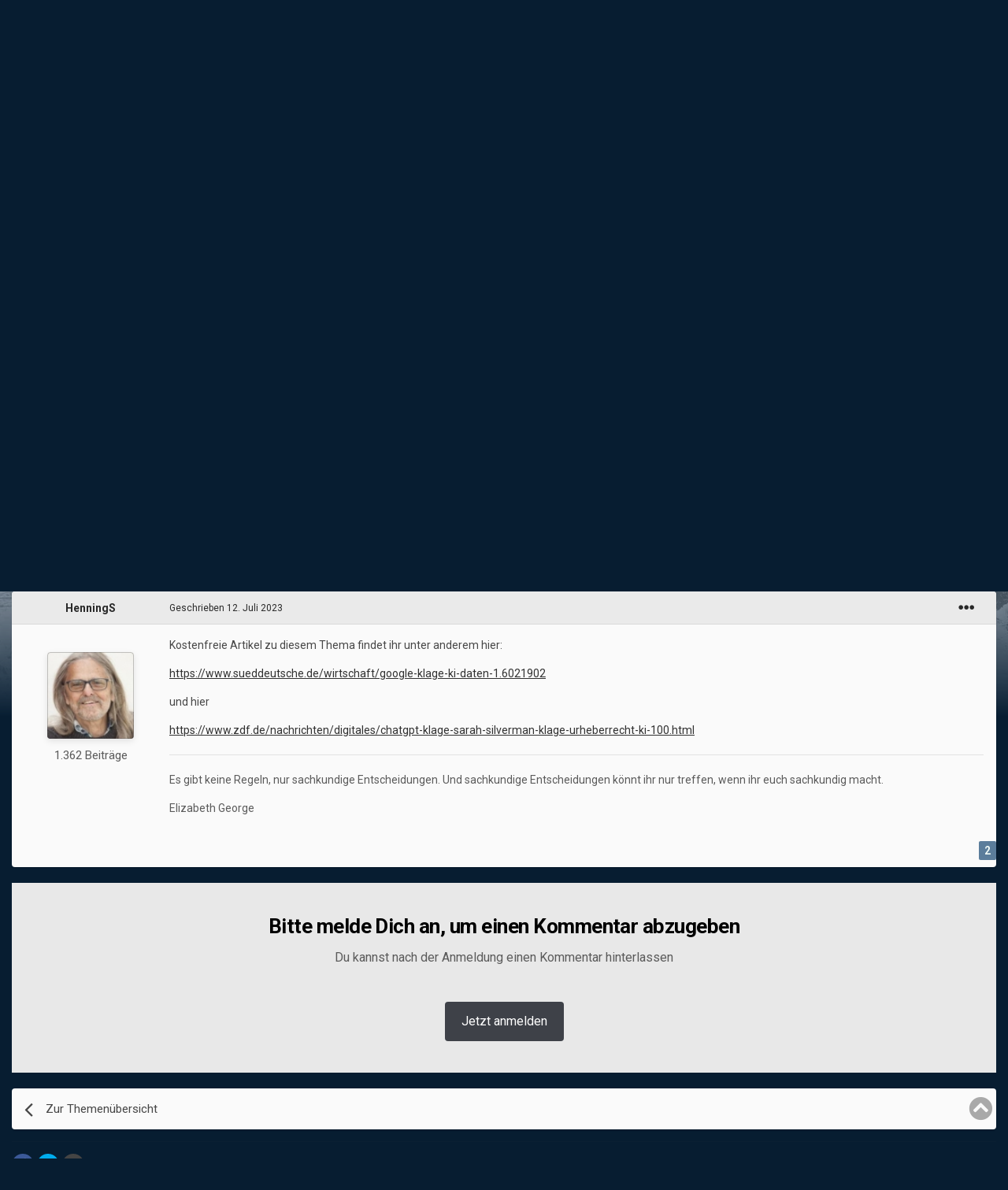

--- FILE ---
content_type: text/html;charset=UTF-8
request_url: https://autorenforum.montsegur.de/index.php?/topic/24835-ki-ud-urheberrecht/
body_size: 13566
content:
<!DOCTYPE html>
<html id="focus" lang="de-DE" dir="ltr" 
data-focus-guest
data-focus-group-id='2'
data-focus-theme-id='2'

data-focus-navigation='dropdown'




data-focus-picker='scroll'

data-focus-scheme='light'

data-focus-cookie='2'

data-focus-userlinks='border-right'
data-focus-post='margin'
data-focus-post-header='background border-v'
data-focus-post-controls='transparent buttons'
data-focus-blocks='contrast pages sectiontitle'
data-focus-navigation-align="right"
data-focus-ui="transparent-ficon new-badge guest-alert">
	<head>
		<meta charset="utf-8">
		<title>KI ud Urheberrecht - Autorenthemen und Branchennews - Montségur Autorenforum</title>
		
		

	<meta name="viewport" content="width=device-width, initial-scale=1">


	
	


	<meta name="twitter:card" content="summary" />



	
		
			
				<meta property="og:title" content="KI ud Urheberrecht">
			
		
	

	
		
			
				<meta property="og:type" content="website">
			
		
	

	
		
			
				<meta property="og:url" content="https://autorenforum.montsegur.de/index.php?/topic/24835-ki-ud-urheberrecht/">
			
		
	

	
		
			
				<meta name="description" content="Liebe Montis, allerdings hinter einer Bezahlschranke: https://www.sueddeutsche.de/kultur/urheberrechte-autoren-gegen-openai-1.6018962 Darin geht es darum, dass einige Autoren Klage gegen Open AI eingerecht haben, weil ihre Werke ohne ihre Einwilligung zu Schulungszwecken der KI verwendet worden s...">
			
		
	

	
		
			
				<meta property="og:description" content="Liebe Montis, allerdings hinter einer Bezahlschranke: https://www.sueddeutsche.de/kultur/urheberrechte-autoren-gegen-openai-1.6018962 Darin geht es darum, dass einige Autoren Klage gegen Open AI eingerecht haben, weil ihre Werke ohne ihre Einwilligung zu Schulungszwecken der KI verwendet worden s...">
			
		
	

	
		
			
				<meta property="og:updated_time" content="2023-07-12T19:51:31Z">
			
		
	

	
		
			
				<meta property="og:site_name" content="Montségur Autorenforum">
			
		
	

	
		
			
				<meta property="og:locale" content="de_DE">
			
		
	


	
		<link rel="canonical" href="https://autorenforum.montsegur.de/index.php?/topic/24835-ki-ud-urheberrecht/" />
	




<link rel="manifest" href="https://autorenforum.montsegur.de/index.php?/manifest.webmanifest/">
<meta name="msapplication-config" content="https://autorenforum.montsegur.de/index.php?/browserconfig.xml/">
<meta name="msapplication-starturl" content="/">
<meta name="application-name" content="Montségur Autorenforum">

<meta name="apple-mobile-web-app-title" content="Montségur Autorenforum">

	<meta name="theme-color" content="#1e1e1e">










<link rel="preload" href="//autorenforum.montsegur.de/applications/core/interface/font/fontawesome-webfont.woff2?v=4.7.0" as="font" crossorigin="anonymous">
		


	
		<link href="https://fonts.googleapis.com/css?family=Roboto:300,300i,400,400i,500,700,700i" rel="stylesheet" referrerpolicy="origin">
	



	<link rel="stylesheet" href="https://autorenforum.montsegur.de/uploads/css_built_2/341e4a57816af3ba440d891ca87450ff_framework.css?v=757b5ec9341653257375" media="all">

	<link rel="stylesheet" href="https://autorenforum.montsegur.de/uploads/css_built_2/05e81b71abe4f22d6eb8d1a929494829_responsive.css?v=757b5ec9341653257375" media="all">

	<link rel="stylesheet" href="https://autorenforum.montsegur.de/uploads/css_built_2/20446cf2d164adcc029377cb04d43d17_flags.css?v=757b5ec9341653257375" media="all">

	<link rel="stylesheet" href="https://autorenforum.montsegur.de/uploads/css_built_2/90eb5adf50a8c640f633d47fd7eb1778_core.css?v=757b5ec9341653257375" media="all">

	<link rel="stylesheet" href="https://autorenforum.montsegur.de/uploads/css_built_2/5a0da001ccc2200dc5625c3f3934497d_core_responsive.css?v=757b5ec9341653257375" media="all">

	<link rel="stylesheet" href="https://autorenforum.montsegur.de/uploads/css_built_2/62e269ced0fdab7e30e026f1d30ae516_forums.css?v=757b5ec9341653257375" media="all">

	<link rel="stylesheet" href="https://autorenforum.montsegur.de/uploads/css_built_2/76e62c573090645fb99a15a363d8620e_forums_responsive.css?v=757b5ec9341653257375" media="all">

	<link rel="stylesheet" href="https://autorenforum.montsegur.de/uploads/css_built_2/ebdea0c6a7dab6d37900b9190d3ac77b_topics.css?v=757b5ec9341653257375" media="all">





<link rel="stylesheet" href="https://autorenforum.montsegur.de/uploads/css_built_2/258adbb6e4f3e83cd3b355f84e3fa002_custom.css?v=757b5ec9341653257375" media="all">




		
<script type='text/javascript'>
var focusHtml = document.getElementById('focus');
var cookieId = focusHtml.getAttribute('data-focus-cookie');

//	['setting-name', enabled-by-default, has-toggle]
var focusSettings = [
	
 
	['mobile-footer', 1, 1],
	['fluid', 0, 1],
	['larger-font-size', 0, 1],
	['sticky-author-panel', 0, 1],
	['sticky-sidebar', 0, 1],
	['flip-sidebar', 0, 1],
	
	
]; 
for(var i = 0; i < focusSettings.length; i++) {
	var settingName = focusSettings[i][0];
	var isDefault = focusSettings[i][1];
	var allowToggle = focusSettings[i][2];
	if(allowToggle){
		var choice = localStorage.getItem(settingName);
		if( (choice === '1') || (!choice && (isDefault)) ){
			focusHtml.classList.add('enable--' + settingName + '');
		}
	} else if(isDefault){
		focusHtml.classList.add('enable--' + settingName + '');
	}
}

	var loadRandomBackground = function(){
		var randomBackgrounds = [ 1,2,3,4,5,6,];
		var randomBackground = randomBackgrounds[Math.floor(Math.random()*randomBackgrounds.length)];
		focusHtml.setAttribute('data-focus-bg', randomBackground);
		focusHtml.setAttribute('data-focus-bg-random', '');
	}


	
		var backgroundChoice = localStorage.getItem('focusBackground-' + cookieId + '') || '1';
		if (backgroundChoice == 'random'){
			loadRandomBackground();
		} else {
			focusHtml.setAttribute('data-focus-bg', '' + backgroundChoice + '');
		}
	

</script>

 
		

	
	<script type='text/javascript'>
		var ipsDebug = false;		
	
		var CKEDITOR_BASEPATH = '//autorenforum.montsegur.de/applications/core/interface/ckeditor/ckeditor/';
	
		var ipsSettings = {
			
			
			cookie_path: "/",
			
			cookie_prefix: "ips4_",
			
			
			cookie_ssl: true,
			
			upload_imgURL: "",
			message_imgURL: "",
			notification_imgURL: "",
			baseURL: "//autorenforum.montsegur.de/",
			jsURL: "//autorenforum.montsegur.de/applications/core/interface/js/js.php",
			csrfKey: "2f1f43b63fe3c562c396a8c26304f818",
			antiCache: "757b5ec9341653257375",
			jsAntiCache: "757b5ec9341765485482",
			disableNotificationSounds: true,
			useCompiledFiles: true,
			links_external: true,
			memberID: 0,
			lazyLoadEnabled: false,
			blankImg: "//autorenforum.montsegur.de/applications/core/interface/js/spacer.png",
			googleAnalyticsEnabled: false,
			matomoEnabled: false,
			viewProfiles: false,
			mapProvider: 'none',
			mapApiKey: '',
			pushPublicKey: "BAKSIPYvqn_A5JSTjYeEbDDYUwH-cAj2H7j1CbfN5O_26KRIPoNrVla_H-E9CUBkXEh2-z_R5vb6T4zGZRENFhQ",
			relativeDates: true
		};
		
		
		
		
			ipsSettings['maxImageDimensions'] = {
				width: 1000,
				height: 750
			};
		
		
	</script>



<!-- Facebook Pixel Code -->
<script>
!function(f,b,e,v,n,t,s){if(f.fbq)return;n=f.fbq=function(){n.callMethod?
n.callMethod.apply(n,arguments):n.queue.push(arguments)};if(!f._fbq)f._fbq=n;
n.push=n;n.loaded=!0;n.version='2.0';n.queue=[];t=b.createElement(e);t.async=!0;
t.src=v;s=b.getElementsByTagName(e)[0];s.parentNode.insertBefore(t,s)}(window,
document,'script','https://connect.facebook.net/en_US/fbevents.js');
setTimeout( function() {
	fbq('init', '519123799043856');
	
	fbq('track', 'PageView', {"item_id":24835,"item_name":"KI ud Urheberrecht","item_type":"topic","category_name":"Autorenthemen und Branchennews"} );
	
}, 1000 );
</script>
<!-- End Facebook Pixel Code -->




<script type='text/javascript' src='https://autorenforum.montsegur.de/uploads/javascript_global/root_library.js?v=757b5ec9341765485482' data-ips></script>


<script type='text/javascript' src='https://autorenforum.montsegur.de/uploads/javascript_global/root_js_lang_2.js?v=757b5ec9341765485482' data-ips></script>


<script type='text/javascript' src='https://autorenforum.montsegur.de/uploads/javascript_global/root_framework.js?v=757b5ec9341765485482' data-ips></script>


<script type='text/javascript' src='https://autorenforum.montsegur.de/uploads/javascript_core/global_global_core.js?v=757b5ec9341765485482' data-ips></script>


<script type='text/javascript' src='https://autorenforum.montsegur.de/uploads/javascript_core/plugins_plugins.js?v=757b5ec9341765485482' data-ips></script>


<script type='text/javascript' src='https://autorenforum.montsegur.de/uploads/javascript_global/root_front.js?v=757b5ec9341765485482' data-ips></script>


<script type='text/javascript' src='https://autorenforum.montsegur.de/uploads/javascript_core/front_front_core.js?v=757b5ec9341765485482' data-ips></script>


<script type='text/javascript' src='https://autorenforum.montsegur.de/uploads/javascript_forums/front_front_topic.js?v=757b5ec9341765485482' data-ips></script>


<script type='text/javascript' src='https://autorenforum.montsegur.de/uploads/javascript_global/root_map.js?v=757b5ec9341765485482' data-ips></script>



	<script type='text/javascript'>
		
			ips.setSetting( 'date_format', jQuery.parseJSON('"dd.mm.yy"') );
		
			ips.setSetting( 'date_first_day', jQuery.parseJSON('0') );
		
			ips.setSetting( 'ipb_url_filter_option', jQuery.parseJSON('"none"') );
		
			ips.setSetting( 'url_filter_any_action', jQuery.parseJSON('"allow"') );
		
			ips.setSetting( 'bypass_profanity', jQuery.parseJSON('0') );
		
			ips.setSetting( 'emoji_style', jQuery.parseJSON('"disabled"') );
		
			ips.setSetting( 'emoji_shortcodes', jQuery.parseJSON('true') );
		
			ips.setSetting( 'emoji_ascii', jQuery.parseJSON('true') );
		
			ips.setSetting( 'emoji_cache', jQuery.parseJSON('1624559253') );
		
			ips.setSetting( 'image_jpg_quality', jQuery.parseJSON('85') );
		
			ips.setSetting( 'cloud2', jQuery.parseJSON('false') );
		
		
	</script>



<script type='application/ld+json'>
{
    "name": "KI ud Urheberrecht",
    "headline": "KI ud Urheberrecht",
    "text": "Liebe Montis,\n \n\n\n\tallerdings hinter einer Bezahlschranke:\u00a0https://www.sueddeutsche.de/kultur/urheberrechte-autoren-gegen-openai-1.6018962\n \n\n\n\tDarin geht es darum, dass einige Autoren Klage gegen Open AI eingerecht haben, weil ihre Werke ohne ihre Einwilligung zu Schulungszwecken der KI verwendet worden sind. Also von ChatGPT sozusagen \"einverleibt\" worden sind. Wobei OpenAI damit Geld verdient und den Urhebern nat\u00fcrlich nichts abgibt. \n\t \n\tSch\u00f6ne Gr\u00fc\u00dfe, \n\t \n\tHolger\u00a0\n \n",
    "dateCreated": "2023-07-12T00:58:11+0000",
    "datePublished": "2023-07-12T00:58:11+0000",
    "dateModified": "2023-07-12T19:51:31+0000",
    "image": "https://autorenforum.montsegur.de/uploads/profile/photo-thumb-207.png",
    "author": {
        "@type": "Person",
        "name": "Holger",
        "image": "https://autorenforum.montsegur.de/uploads/profile/photo-thumb-207.png",
        "url": "https://autorenforum.montsegur.de/index.php?/profile/207-holger/"
    },
    "interactionStatistic": [
        {
            "@type": "InteractionCounter",
            "interactionType": "http://schema.org/ViewAction",
            "userInteractionCount": 1500
        },
        {
            "@type": "InteractionCounter",
            "interactionType": "http://schema.org/CommentAction",
            "userInteractionCount": 1
        },
        {
            "@type": "InteractionCounter",
            "interactionType": "http://schema.org/FollowAction",
            "userInteractionCount": 1
        }
    ],
    "@context": "http://schema.org",
    "@type": "DiscussionForumPosting",
    "@id": "https://autorenforum.montsegur.de/index.php?/topic/24835-ki-ud-urheberrecht/",
    "isPartOf": {
        "@id": "https://autorenforum.montsegur.de/#website"
    },
    "publisher": {
        "@id": "https://autorenforum.montsegur.de/#organization",
        "member": {
            "@type": "Person",
            "name": "Holger",
            "image": "https://autorenforum.montsegur.de/uploads/profile/photo-thumb-207.png",
            "url": "https://autorenforum.montsegur.de/index.php?/profile/207-holger/"
        }
    },
    "url": "https://autorenforum.montsegur.de/index.php?/topic/24835-ki-ud-urheberrecht/",
    "discussionUrl": "https://autorenforum.montsegur.de/index.php?/topic/24835-ki-ud-urheberrecht/",
    "mainEntityOfPage": {
        "@type": "WebPage",
        "@id": "https://autorenforum.montsegur.de/index.php?/topic/24835-ki-ud-urheberrecht/"
    },
    "pageStart": 1,
    "pageEnd": 1,
    "comment": [
        {
            "@type": "Comment",
            "@id": "https://autorenforum.montsegur.de/index.php?/topic/24835-ki-ud-urheberrecht/#comment-444369",
            "url": "https://autorenforum.montsegur.de/index.php?/topic/24835-ki-ud-urheberrecht/#comment-444369",
            "author": {
                "@type": "Person",
                "name": "HenningS",
                "image": "https://autorenforum.montsegur.de/uploads/profile/photo-thumb-670.jpg",
                "url": "https://autorenforum.montsegur.de/index.php?/profile/670-hennings/"
            },
            "dateCreated": "2023-07-12T19:51:31+0000",
            "upvoteCount": 2,
            "text": "Kostenfreie Artikel zu diesem Thema findet ihr unter anderem hier:\n \n\n\n\thttps://www.sueddeutsche.de/wirtschaft/google-klage-ki-daten-1.6021902\n \n\n\n\tund hier\n \n\n\n\thttps://www.zdf.de/nachrichten/digitales/chatgpt-klage-sarah-silverman-klage-urheberrecht-ki-100.html\n \n"
        }
    ]
}	
</script>

<script type='application/ld+json'>
{
    "@context": "http://www.schema.org",
    "publisher": "https://autorenforum.montsegur.de/#organization",
    "@type": "WebSite",
    "@id": "https://autorenforum.montsegur.de/#website",
    "mainEntityOfPage": "https://autorenforum.montsegur.de/",
    "name": "Monts\u00e9gur Autorenforum",
    "url": "https://autorenforum.montsegur.de/",
    "potentialAction": {
        "type": "SearchAction",
        "query-input": "required name=query",
        "target": "https://autorenforum.montsegur.de/index.php?/search/\u0026q={query}"
    },
    "inLanguage": [
        {
            "@type": "Language",
            "name": "Deutsch",
            "alternateName": "de-DE"
        }
    ]
}	
</script>

<script type='application/ld+json'>
{
    "@context": "http://www.schema.org",
    "@type": "Organization",
    "@id": "https://autorenforum.montsegur.de/#organization",
    "mainEntityOfPage": "https://autorenforum.montsegur.de/",
    "name": "Monts\u00e9gur Autorenforum",
    "url": "https://autorenforum.montsegur.de/",
    "logo": {
        "@type": "ImageObject",
        "@id": "https://autorenforum.montsegur.de/#logo",
        "url": "https://autorenforum.montsegur.de/uploads/monthly_2020_10/logo.png.a0c9448bb7e9ac9abec3d0ff6aa9ff4e.png"
    }
}	
</script>

<script type='application/ld+json'>
{
    "@context": "http://schema.org",
    "@type": "BreadcrumbList",
    "itemListElement": [
        {
            "@type": "ListItem",
            "position": 1,
            "item": {
                "@id": "https://autorenforum.montsegur.de/index.php?/forum/11-%C3%B6ffentlicher-bereich/",
                "name": "Öffentlicher Bereich"
            }
        },
        {
            "@type": "ListItem",
            "position": 2,
            "item": {
                "@id": "https://autorenforum.montsegur.de/index.php?/forum/25-autorenthemen-und-branchennews/",
                "name": "Autorenthemen und Branchennews"
            }
        }
    ]
}	
</script>


		

<script>$(document).ready(function(){
	
	var html = $('#focus');

	if (matchMedia) {
		var focus_pageWidth = window.matchMedia( "(min-width: 980px)" );
		focus_pageWidth.addListener(WidthChange);
		WidthChange(focus_pageWidth);
	}
	function WidthChange(focus_pageWidth) {
		if (focus_pageWidth.matches) {
			$("#elSearchWrapper").prependTo(".focus-search");
		} else {
			$("#elSearchWrapper").prependTo(".focus-mobile-search");
		}
	}

	

	// Customizer
	var customizerTooltip = getComputedStyle(document.documentElement).getPropertyValue('--lang__Customizer').slice(1, -1);
	$('[data-focus-editor] [data-ipsTooltip]').prop('title', customizerTooltip);
	$("[data-focus-editor]").hover(function() {
		html.addClass('focus-picker--loaded');
	});
	// Open and close with data-focus-editor
	$("[data-focus-editor]").on('click', function(event){
		html.toggleClass('focus-editor-open').addClass('focus-picker--loaded');
		event.preventDefault();
	});
	// ..and close by pressing ESC
	$(document).keyup(function(e) {
		if (e.keyCode === 27){
			html.removeClass('focus-editor-open');
		}
	});

	
		// Background Picker
		var selectedPicker = $('.focus-picker__item[data-focus-bg="' + backgroundChoice + '"]');
		selectedPicker.addClass('focus-picker__item--active');

		$(".focus-picker__item").on('click', function(){
			var backgroundClass = $(this).attr("data-focus-bg");
			$('.focus-picker__item').removeClass('focus-picker__item--active');
			$(this).addClass('focus-picker__item--active');
			if (backgroundClass == 'random'){
				html.attr('data-focus-bg-random', '');
			} else {
				html.attr('data-focus-bg', '' + backgroundClass + '');
				html.removeAttr('data-focus-bg-random');
			}
			localStorage.setItem('focusBackground-' + cookieId + '', '' + backgroundClass + '');
		});
	

	// Loop through settings and create the Customizer panels
	for(var i = 0; i < focusSettings.length; i++) {
		if(focusSettings[i][2]){
			var settingName = focusSettings[i][0];
			var settingDefault = focusSettings[i][1];
			var settingChoice = localStorage.getItem(settingName);
			if(settingChoice === '1' || (!(settingChoice) && settingDefault)){
				var status = 1;
			} else {
				var status = 0;
			}
			$("#focusEditorPanels").append("<div class='focus-editor-panel' data-setting='" + settingName + "' data-default='" + settingDefault + "' data-status='" + status + "'><div class='focus-editor-toggle'><i class='focus-toggle'><i></i></i></div><div class='focus-editor-text'></div></div>");
		}
	}

	// Change the class and localstorage when the toggle is clicked
	$('.focus-editor-panel[data-setting]').on('click', function(){
		var settingName = $(this).attr('data-setting');
		var settingStatus = $(this).attr('data-status');
		if(settingStatus === '1'){
			html.removeClass('enable--' + settingName);
			localStorage.setItem(settingName, '0');
			$(this).attr('data-status', '0');
		} else {
			html.addClass('enable--' + settingName);
			localStorage.setItem(settingName, '1');
			$(this).attr('data-status', '1');
		}
	});

	// Dark/light mode button
	var toggleThemeTooltip = getComputedStyle(document.documentElement).getPropertyValue('--lang--light-dark-mode').slice(1, -1);
	$('[data-focus-toggle-theme] [data-ipsTooltip]').prop('title', toggleThemeTooltip);
	$('[data-focus-toggle-theme]').on('click', function(e){
		var focusThemeId = html.attr('data-focus-alt-theme');
		if(focusThemeId){
			e.preventDefault();
			$("#focusAltThemeSubmit").val(focusThemeId);
			$("#focusAltThemeSubmit").click();
		}
	});

	 
		// Make hover navigation work with touch devices
		;(function(e,t,n,r){e.fn.doubleTapToGo=function(r){if(!("ontouchstart"in t)&&!navigator.msMaxTouchPoints&&!navigator.userAgent.toLowerCase().match(/windows phone os 7/i))return false;this.each(function(){var t=false;e(this).on("click",function(n){var r=e(this);if(r[0]!=t[0]){n.preventDefault();t=r}});e(n).on("click touchstart MSPointerDown",function(n){var r=true,i=e(n.target).parents();for(var s=0;s<i.length;s++)if(i[s]==t[0])r=false;if(r)t=false})});return this}})(jQuery,window,document); $('.ipsNavBar_primary > ul > li:has(ul)').doubleTapToGo();
	

	

	

	

	

	

	// Toggle class
	$('[data-class]').on( "click", function(event) { event.preventDefault(); var classContent = $(this).attr('data-class'); var classModifiers = classContent.split(' '); var className = classModifiers[0]; var modifyClass = classModifiers[1]; if (classModifiers[2]){ var targetElement = classModifiers[2]; } else { var targetElement = 'html'; } if (modifyClass === 'add'){ $(targetElement).addClass(className); } else if (modifyClass === 'remove'){ $(targetElement).removeClass(className); } else { $(targetElement).toggleClass(className); } });

});

// More dropdown menu
 
function focusNavigation() { var navwidth = 0; var morewidth = $('.ipsNavBar_primary .focus-nav__more').outerWidth(true); $('.ipsNavBar_primary > ul > li:not(.focus-nav__more)').each(function() { navwidth += $(this).outerWidth( true ) + 2; }); var availablespace = $('.ipsNavBar_primary').outerWidth(true) - morewidth; if (availablespace > 0 && navwidth > availablespace) { var lastItem = $('.ipsNavBar_primary > ul > li:not(.focus-nav__more)').last(); lastItem.attr('data-width', lastItem.outerWidth(true)); lastItem.prependTo($('.ipsNavBar_primary .focus-nav__more > ul')); focusNavigation(); } else { var firstMoreElement = $('.ipsNavBar_primary li.focus-nav__more li').first(); if (navwidth + firstMoreElement.data('width') < availablespace) { firstMoreElement.insertBefore($('.ipsNavBar_primary .focus-nav__more')); } } if ($('.focus-nav__more li').length > 0) { $('.focus-nav__more').removeClass('focus-nav__more--hidden'); } else { $('.focus-nav__more').addClass('focus-nav__more--hidden'); } }
$(window).on('load',function(){ $(".ipsNavBar_primary").removeClass("ipsNavBar_primary--loading"); focusNavigation(); });
$(window).on('resize',function(){ focusNavigation(); });
$(document).ready(function(){
	$('[data-setting="fluid"]').on('click', function(){
		setTimeout(function(){
			focusNavigation();
		}, 10);
	});
});

</script>

 
		

	
	<link rel='shortcut icon' href='https://autorenforum.montsegur.de/uploads/monthly_2020_10/index.png' type="image/png">

		
 
	<link rel="stylesheet" href="https://use.fontawesome.com/releases/v5.15.4/css/all.css">
<link rel="stylesheet" href="https://use.fontawesome.com/releases/v5.15.4/css/v4-shims.css"></head>
	<body class="ipsApp ipsApp_front ipsJS_none ipsClearfix" data-controller="core.front.core.app"  data-message=""  data-pageapp="forums" data-pagelocation="front" data-pagemodule="forums" data-pagecontroller="topic" data-pageid="24835"  >
		<a href="#ipsLayout_mainArea" class="ipsHide" title="Zum Hauptinhalt dieser Seite gehen" accesskey="m">Zum Inhalt springen</a>
		
			<div class="background-fade">
				<div class="background-fade-image"></div>
			</div>
			<div class="ipsLayout_container">
				
<ul id='elMobileNav' class='ipsResponsive_hideDesktop' data-controller='core.front.core.mobileNav'>
	
		
			
			
				
				
			
				
					<li id='elMobileBreadcrumb'>
						<a href='https://autorenforum.montsegur.de/index.php?/forum/25-autorenthemen-und-branchennews/'>
							<span>Autorenthemen und Branchennews</span>
						</a>
					</li>
				
				
			
				
				
			
		
	
  
	<li class='elMobileNav__home'>
		<a href='https://autorenforum.montsegur.de/'><i class="fa fa-home" aria-hidden="true"></i></a>
	</li>
	
	
	<li class='ipsHide'>
		<a data-action="defaultStream" href='https://autorenforum.montsegur.de/index.php?/discover/'><i class="fa fa-newspaper-o" aria-hidden="true"></i></a>
	</li>

	

	

	
<li data-focus-editor>
	<a href='#'>
		<i class='fa fa-toggle-on'></i>
	</a>
</li>
<li data-focus-toggle-theme>
	<a href='#'>
		<i class='fa'></i>
	</a>
</li>
  	
	<li data-ipsDrawer data-ipsDrawer-drawerElem='#elMobileDrawer'>
		<a href='#'>
			
			
				
			
			
			
			<i class='fa fa-navicon'></i>
		</a>
	</li>
</ul>
				
<div class='focus-mobile-search'>
	<div class='focus-mobile-search__close' data-class='display--focus-mobile-search'><i class="fa fa-times" aria-hidden="true"></i></div>
</div>
				<div id="ipsLayout_header">
					<header class="focus-header">
						<div class="ipsLayout_container">
							<div class="focus-header-align">
								
<a class='focus-logo' href='https://autorenforum.montsegur.de/' accesskey='1'>
	
		
		<span class='focus-logo__image'>
			<img src="https://autorenforum.montsegur.de/uploads/monthly_2020_10/logo.png.a0c9448bb7e9ac9abec3d0ff6aa9ff4e.png" alt='Montségur Autorenforum'>
		</span>
		
			<!-- <span class='focus-logo__text'>
				<span class='focus-logo__name'>Snapshot</span>
				
			</span> -->
		
	
</a>
								<div class="focus-nav">

	<nav  class='ipsNavBar_noSubBars ipsResponsive_showDesktop'>
		<div class='ipsNavBar_primary ipsNavBar_primary--loading ipsLayout_container ipsNavBar_noSubBars'>
			<ul data-role="primaryNavBar" class='ipsClearfix'>
				


	
		
		
		<li  id='elNavSecondary_19' data-role="navBarItem" data-navApp="core" data-navExt="CustomItem">
			
			
				<a href="https://akademie.montsegur.de" target='_blank' rel="noopener" data-navItem-id="19"  >
					Akademie
				</a>
			
			
		</li>
	
	

	
		
		
		<li  id='elNavSecondary_20' data-role="navBarItem" data-navApp="core" data-navExt="CustomItem">
			
			
				<a href="https://masterclass.montsegur.de" target='_blank' rel="noopener" data-navItem-id="20"  >
					Masterclass
				</a>
			
			
		</li>
	
	

	
		
		
			
		
		<li class='ipsNavBar_active' data-active id='elNavSecondary_1' data-role="navBarItem" data-navApp="core" data-navExt="Menu">
			
			
				<a href="#" id="elNavigation_1" data-ipsMenu data-ipsMenu-appendTo='#elNavSecondary_1' data-ipsMenu-activeClass='ipsNavActive_menu' data-navItem-id="1" data-navDefault>
					Autorenforum <i class="fa fa-caret-down"></i>
				</a>
				<ul id="elNavigation_1_menu" class="ipsMenu ipsMenu_auto ipsHide">
					

	

	

	
		
			<li class='ipsMenu_item' >
				<a href='https://autorenforum.montsegur.de/index.php' >
					Forum
				</a>
			</li>
		
	

	
		
			<li class='ipsMenu_item' >
				<a href='https://autorenforum.montsegur.de/index.php?/calendar/' >
					Kalender
				</a>
			</li>
		
	

	
		
			<li class='ipsMenu_item' >
				<a href='https://autorenforum.montsegur.de/index.php?/staff/' >
					Teammitglieder
				</a>
			</li>
		
	

				</ul>
			
			
		</li>
	
	

	
		
		
		<li  id='elNavSecondary_18' data-role="navBarItem" data-navApp="cms" data-navExt="Pages">
			
			
				<a href="https://autorenforum.montsegur.de/index.php?/registrieren/"  data-navItem-id="18"  >
					Registrieren
				</a>
			
			
		</li>
	
	

				
				<li class="focus-nav__more focus-nav__more--hidden">
					<a href="#"> Mehr </a>
					<ul class='ipsNavBar_secondary'></ul>
				</li>
				
			</ul>
			

		</div>
	</nav>
</div>
							</div>
						</div>
					</header>
					<div class="ipsLayout_container ipsResponsive_showDesktop">
						<div class="focus-nav-bar">
							<div class="ipsLayout_container ipsFlex ipsFlex-jc:between ipsFlex-ai:center">
								
									<div class="focus-user">

	<ul id='elUserNav' class='ipsList_inline cSignedOut ipsResponsive_showDesktop'>
		<li id='elSignInLink'>
			<a href='https://autorenforum.montsegur.de/index.php?/login/' data-ipsMenu-closeOnClick="false" data-ipsMenu id='elUserSignIn'>
				Du bist bereits registriert? Hier anmelden &nbsp;<i class='fa fa-caret-down'></i>
			</a>
			
<div id='elUserSignIn_menu' class='ipsMenu ipsMenu_auto ipsHide'>
	<form accept-charset='utf-8' method='post' action='https://autorenforum.montsegur.de/index.php?/login/'>
		<input type="hidden" name="csrfKey" value="2f1f43b63fe3c562c396a8c26304f818">
		<input type="hidden" name="ref" value="aHR0cHM6Ly9hdXRvcmVuZm9ydW0ubW9udHNlZ3VyLmRlL2luZGV4LnBocD8vdG9waWMvMjQ4MzUta2ktdWQtdXJoZWJlcnJlY2h0Lw==">
		<div data-role="loginForm">
			
			
			
				
<div class="ipsPad ipsForm ipsForm_vertical">
	<h4 class="ipsType_sectionHead">Anmelden</h4>
	<br><br>
	<ul class='ipsList_reset'>
		<li class="ipsFieldRow ipsFieldRow_noLabel ipsFieldRow_fullWidth">
			
			
				<input type="text" placeholder="Benutzername" name="auth" autocomplete="username">
			
		</li>
		<li class="ipsFieldRow ipsFieldRow_noLabel ipsFieldRow_fullWidth">
			<input type="password" placeholder="Passwort" name="password" autocomplete="current-password">
		</li>
		<li class="ipsFieldRow ipsFieldRow_checkbox ipsClearfix">
			<span class="ipsCustomInput">
				<input type="checkbox" name="remember_me" id="remember_me_checkbox" value="1" checked aria-checked="true">
				<span></span>
			</span>
			<div class="ipsFieldRow_content">
				<label class="ipsFieldRow_label" for="remember_me_checkbox">Angemeldet bleiben</label>
				<span class="ipsFieldRow_desc">Bei öffentlichen Computern nicht empfohlen</span>
			</div>
		</li>
		<li class="ipsFieldRow ipsFieldRow_fullWidth">
			<button type="submit" name="_processLogin" value="usernamepassword" class="ipsButton ipsButton_primary ipsButton_small" id="elSignIn_submit">Anmelden</button>
			
				<p class="ipsType_right ipsType_small">
					
						<a href='https://autorenforum.montsegur.de/index.php?/lostpassword/' data-ipsDialog data-ipsDialog-title='Passwort vergessen?'>
					
					Passwort vergessen?</a>
				</p>
			
		</li>
	</ul>
</div>
			
		</div>
	</form>
</div>
		</li>
		
		
<li class='elUserNav_sep'></li>
<li class='cUserNav_icon' data-focus-editor>
	<a href='#' data-ipsTooltip>
		<i class='fa fa-toggle-on'></i>
	</a>
</li>
<li class='cUserNav_icon' data-focus-toggle-theme>
	<a href='#' data-ipsTooltip>
		<i class='fa'></i>
	</a>
</li>

 
	</ul>
</div>
								
								
									<div class="focus-search"></div>
								
							</div>
						</div>
					</div>
				</div>
		
		<main id="ipsLayout_body" class="ipsLayout_container">
			<div class="focus-content">
				<div class="focus-content-padding">
					<div id="ipsLayout_contentArea">
						<div class="focus-precontent">
							<div class="focus-breadcrumb">
								
<nav class='ipsBreadcrumb ipsBreadcrumb_top ipsFaded_withHover'>
	

	<ul class='ipsList_inline ipsPos_right'>
		
		<li  class='ipsHide'>
			<a data-action="defaultStream" class='ipsType_light '  href='https://autorenforum.montsegur.de/index.php?/discover/'><i class="fa fa-newspaper-o" aria-hidden="true"></i> <span>Alle Aktivitäten</span></a>
		</li>
		
	</ul>

	<ul data-role="breadcrumbList">
		<li>
			<a title="Startseite" href='https://autorenforum.montsegur.de/'>
				<span>Startseite <i class='fa fa-angle-right'></i></span>
			</a>
		</li>
		
		
			<li>
				
					<a href='https://autorenforum.montsegur.de/index.php?/forum/11-%C3%B6ffentlicher-bereich/'>
						<span>Öffentlicher Bereich <i class='fa fa-angle-right' aria-hidden="true"></i></span>
					</a>
				
			</li>
		
			<li>
				
					<a href='https://autorenforum.montsegur.de/index.php?/forum/25-autorenthemen-und-branchennews/'>
						<span>Autorenthemen und Branchennews <i class='fa fa-angle-right' aria-hidden="true"></i></span>
					</a>
				
			</li>
		
			<li>
				
					KI ud Urheberrecht
				
			</li>
		
	</ul>
</nav>
								

<ul class='focus-social focus-social--iconOnly'>
	<li><a href='http://www.facebook.com/autorenforum' target="_blank" rel="noopener"><span>Facebook</span></a></li>
<li><a href='https://www.youtube.com/montsegurvideo/videos' target="_blank" rel="noopener"><span>YouTube</span></a></li>
</ul>

							</div>
						</div>
						






						<div id="ipsLayout_contentWrapper">
							
							<div id="ipsLayout_mainArea">
								
								
								
								
								

	




								




<div class="ipsPageHeader ipsClearfix">



	
		<div class="ipsPos_right ipsResponsive_noFloat ipsResponsive_hidePhone">
			

<div data-followApp='forums' data-followArea='topic' data-followID='24835' data-controller='core.front.core.followButton'>
	

	<a href='https://autorenforum.montsegur.de/index.php?/login/' rel="nofollow" class="ipsFollow ipsPos_middle ipsButton ipsButton_light ipsButton_verySmall " data-role="followButton" data-ipsTooltip title='Melde Dich an, um diesem Inhalt zu folgen'>
		<span>Folgen</span>
		<span class='ipsCommentCount'>1</span>
	</a>

</div>
		</div>
		<div class="ipsPos_right ipsResponsive_noFloat ipsResponsive_hidePhone">
			



		</div>
		
	
	<div class="ipsPhotoPanel ipsPhotoPanel_small ipsPhotoPanel_notPhone ipsClearfix">
		

	<span class="ipsUserPhoto ipsUserPhoto_small ">
		<img src="https://autorenforum.montsegur.de/uploads/profile/photo-thumb-207.png" alt="Holger" loading="lazy">
	</span>

		<div>
			<h1 class="ipsType_pageTitle ipsContained_container">
				

				
				
					<span class="ipsType_break ipsContained">
						<span>KI ud Urheberrecht</span>
					</span>
				
			</h1>
			
			<p class="ipsType_reset ipsType_blendLinks ">
				<span class="ipsType_normal">
				
					Von 


Holger,  <span class="ipsType_light"><time datetime='2023-07-12T00:58:11Z' title='12.07.2023 00:58 ' data-short='2 Jr.'>12. Juli 2023</time> in <a href="https://autorenforum.montsegur.de/index.php?/forum/25-autorenthemen-und-branchennews/">Autorenthemen und Branchennews</a></span>
				
				</span>
				<br>
			</p>
			
		</div>
	</div>



</div>






<div class="focus-button-alignment ipsClearfix">

	
	
	<ul class="ipsToolList ipsToolList_horizontal ipsClearfix ipsSpacer_both ipsResponsive_hidePhone">
		
		
		
	</ul>
</div>

<div data-controller="core.front.core.commentFeed,forums.front.topic.view, core.front.core.ignoredComments" data-autopoll data-baseurl="https://autorenforum.montsegur.de/index.php?/topic/24835-ki-ud-urheberrecht/" data-lastpage data-feedid="topic-24835" class="cTopic ipsClear ipsSpacer_top">
	
		
	

	

<div data-controller='core.front.core.recommendedComments' data-url='https://autorenforum.montsegur.de/index.php?/topic/24835-ki-ud-urheberrecht/&amp;recommended=comments' class='ipsRecommendedComments ipsHide'>
	<div data-role="recommendedComments">
		<h2 class='ipsType_sectionHead ipsType_large ipsType_bold ipsMargin_bottom'>Empfohlene Beiträge</h2>
		
	</div>
</div>
	
	<div id="elPostFeed" data-role="commentFeed" data-controller="core.front.core.moderation" class="focus-topic" >
		<form action="https://autorenforum.montsegur.de/index.php?/topic/24835-ki-ud-urheberrecht/&amp;csrfKey=2f1f43b63fe3c562c396a8c26304f818&amp;do=multimodComment" method="post" data-ipspageaction data-role="moderationTools">
			
			
				
					
					
					




<a id="comment-444342"></a>
<article  id="elComment_444342" class="cPost ipsBox ipsResponsive_pull  ipsComment  ipsComment_parent ipsClearfix ipsClear ipsColumns ipsColumns_noSpacing ipsColumns_collapsePhone    ">
	

	

	<div class="cAuthorPane_mobile ipsResponsive_showPhone">
		<div class="cAuthorPane_photo">
			

	<span class="ipsUserPhoto ipsUserPhoto_large ">
		<img src="https://autorenforum.montsegur.de/uploads/profile/photo-thumb-207.png" alt="Holger" loading="lazy">
	</span>

			
			<span class="cAuthorPane_badge cAuthorPane_badge--moderator" data-ipstooltip title="Holger ist ein Moderator"></span>
			
		</div>
		<div class="cAuthorPane_content">
			<h3 class="ipsType_sectionHead cAuthorPane_author ipsType_break ipsType_blendLinks ipsTruncate ipsTruncate_line">
				


Holger
				<span class="ipsMargin_left:half">
</span>
			</h3>
			<div class="ipsType_light ipsType_reset">
				<a href="https://autorenforum.montsegur.de/index.php?/topic/24835-ki-ud-urheberrecht/&amp;do=findComment&amp;comment=444342" class="ipsType_blendLinks">Geschrieben <time datetime='2023-07-12T00:58:11Z' title='12.07.2023 00:58 ' data-short='2 Jr.'>12. Juli 2023</time></a>
				
			</div>
		</div>
	</div>
	<aside class="ipsComment_author cAuthorPane ipsColumn ipsColumn_medium ipsResponsive_hidePhone">

		<h3 class="ipsType_sectionHead cAuthorPane_author ipsType_blendLinks ipsType_break">

 

<strong>


Holger</strong></h3>

		<ul class="cAuthorPane_info ipsList_reset">
			
				<!--
          		<li data-role='rank-title' class='ipsType_break'>Aktiver Poster</li>
				-->
			
			
				<!--
          		<li data-role='rank-image'>
<img src='https://autorenforum.montsegur.de/uploads/pip_star7.png' loading="lazy" alt="Aktiver Poster" class="" data-ipsTooltip title="Rang: Aktiver Poster (7/11)"></li>
				-->
			

			<li data-role="photo" class="cAuthorPane_photo">
				

	<span class="ipsUserPhoto ipsUserPhoto_large ">
		<img src="https://autorenforum.montsegur.de/uploads/profile/photo-thumb-207.png" alt="Holger" loading="lazy">
	</span>

				
				<span class="cAuthorPane_badge cAuthorPane_badge--moderator" data-ipstooltip title="Holger ist ein Moderator"></span>
				
			</li>
	  	  
	      

			<!--
        	<li data-role='group'>Mitglied</li>
			-->
      		
			
				<li data-role="reputation-badge">
					

					
				</li>
				<li data-role="posts" class="ipsType_light">1.599 Beiträge</li>

				
				

			
		</ul>
	</aside>
	<div class="ipsColumn ipsColumn_fluid ipsMargin:none">
		

<div id='comment-444342_wrap' data-controller='core.front.core.comment' data-commentApp='forums' data-commentType='forums' data-commentID="444342" data-quoteData='{&quot;userid&quot;:207,&quot;username&quot;:&quot;Holger&quot;,&quot;timestamp&quot;:1689123491,&quot;contentapp&quot;:&quot;forums&quot;,&quot;contenttype&quot;:&quot;forums&quot;,&quot;contentid&quot;:24835,&quot;contentclass&quot;:&quot;forums_Topic&quot;,&quot;contentcommentid&quot;:444342}' class='ipsComment_content ipsType_medium'>

	<div class='ipsComment_meta ipsType_light ipsFlex ipsFlex-ai:center ipsFlex-jc:between ipsFlex-fd:row-reverse'>
		<div class='ipsType_light ipsType_reset ipsType_blendLinks ipsComment_toolWrap'>
			<div class='ipsResponsive_hidePhone ipsComment_badges'>
				<ul class='ipsList_reset ipsFlex ipsFlex-jc:end ipsFlex-fw:wrap ipsGap:2 ipsGap_row:1'>
					
					
					
					
					
				</ul>
			</div>
			<ul class='ipsList_reset ipsComment_tools'>
				<li>
					<a href='#elControls_444342_menu' class='ipsComment_ellipsis' id='elControls_444342' title='Mehr Optionen...' data-ipsMenu data-ipsMenu-appendTo='#comment-444342_wrap'><i class='fa fa-ellipsis-h'></i></a>
					<ul id='elControls_444342_menu' class='ipsMenu ipsMenu_narrow ipsHide'>
						
						
							<li class='ipsMenu_item'><a href='https://autorenforum.montsegur.de/index.php?/topic/24835-ki-ud-urheberrecht/' title='Diesen Beitrag teilen' data-ipsDialog data-ipsDialog-size='narrow' data-ipsDialog-content='#elShareComment_444342_menu' data-ipsDialog-title="Diesen Beitrag teilen" id='elSharePost_444342' data-role='shareComment'>Teilen</a></li>
						
                        
						
						
						
							
								
							
							
							
							
							
							
						
					</ul>
				</li>
				
			</ul>
		</div>

		<div class='ipsType_reset ipsResponsive_hidePhone'>
			<a href='https://autorenforum.montsegur.de/index.php?/topic/24835-ki-ud-urheberrecht/&amp;do=findComment&amp;comment=444342' rel="nofollow" class='ipsType_blendLinks'>Geschrieben <time datetime='2023-07-12T00:58:11Z' title='12.07.2023 00:58 ' data-short='2 Jr.'>12. Juli 2023</time></a>
			
			<span class='ipsResponsive_hidePhone'>
				
					(bearbeitet)
				
				
			</span>
		</div>
	</div>

	

    

	<div class='cPost_contentWrap'>
		
		<div data-role='commentContent' class='ipsType_normal ipsType_richText ipsPadding_bottom ipsContained' data-controller='core.front.core.lightboxedImages'>
			<p>
	Liebe Montis,
</p>

<p>
	allerdings hinter einer Bezahlschranke: <a href="https://www.sueddeutsche.de/kultur/urheberrechte-autoren-gegen-openai-1.6018962" rel="external nofollow">https://www.sueddeutsche.de/kultur/urheberrechte-autoren-gegen-openai-1.6018962</a>
</p>

<p>
	Darin geht es darum, dass einige Autoren Klage gegen Open AI eingerecht haben, weil ihre Werke ohne ihre Einwilligung zu Schulungszwecken der KI verwendet worden sind. Also von ChatGPT sozusagen "einverleibt" worden sind. Wobei OpenAI damit Geld verdient und den Urhebern natürlich nichts abgibt.<br />
	<br />
	Schöne Grüße,<br />
	<br />
	Holger 
</p>


			
				

<span class='ipsType_reset ipsType_medium ipsType_light' data-excludequote>
	<strong>Bearbeitet <time datetime='2023-07-12T00:58:48Z' title='12.07.2023 00:58 ' data-short='2 Jr.'>12. Juli 2023</time> von Holger</strong>
	
	
</span>
			
		</div>

		
			<div class='ipsItemControls'>
				
					
						

	<div data-controller='core.front.core.reaction' class='ipsItemControls_right ipsClearfix '>	
		<div class='ipsReact ipsPos_right'>
			
				
				<div class='ipsReact_reactCountOnly ipsAreaBackground_positive ipsType_blendLinks ' data-role='reactCount'>
					
					<span data-role='reactCountText'>7</span>
					
				</div>
			
			
			
		</div>
	</div>

					
				
				<ul class='ipsComment_controls ipsClearfix ipsItemControls_left' data-role="commentControls">
					
						
						
						
					
					<li class='ipsHide' data-role='commentLoading'>
						<span class='ipsLoading ipsLoading_tiny ipsLoading_noAnim'></span>
					</li>
				</ul>
			</div>
		

		
			

	<div data-role="memberSignature" class='ipsResponsive_hidePhone ipsBorder_top ipsPadding_vertical'>
		

		<div class='ipsType_light ipsType_richText' data-ipsLazyLoad>
			<p><a href="http://www.holger-karsten-schmidt.de" rel="external nofollow">Homepage</a></p>
		</div>
	</div>

		
	</div>

	

	



<div class='ipsPadding ipsHide cPostShareMenu' id='elShareComment_444342_menu'>
	<h5 class='ipsType_normal ipsType_reset'>Link zu diesem Kommentar</h5>
	
		
	
	
	<input type='text' value='https://autorenforum.montsegur.de/index.php?/topic/24835-ki-ud-urheberrecht/' class='ipsField_fullWidth'>

	
	<h5 class='ipsType_normal ipsType_reset ipsSpacer_top'>Auf anderen Seiten teilen</h5>
	

	<ul class='ipsList_inline ipsList_noSpacing ipsClearfix' data-controller="core.front.core.sharelink">
		
			<li>
<a href="https://www.facebook.com/sharer/sharer.php?u=https%3A%2F%2Fautorenforum.montsegur.de%2Findex.php%3F%2Ftopic%2F24835-ki-ud-urheberrecht%2F%26do%3DfindComment%26comment%3D444342" class="cShareLink cShareLink_facebook" target="_blank" data-role="shareLink" title='Auf Facebook teilen' data-ipsTooltip rel='noopener nofollow'>
	<i class="fa fa-facebook"></i>
</a></li>
		
			<li>
<a href="http://twitter.com/share?url=https%3A%2F%2Fautorenforum.montsegur.de%2Findex.php%3F%2Ftopic%2F24835-ki-ud-urheberrecht%2F%26do%3DfindComment%26comment%3D444342" class="cShareLink cShareLink_twitter" target="_blank" data-role="shareLink" title='Auf Twitter teilen' data-ipsTooltip rel='nofollow noopener'>
	<i class="fa fa-twitter"></i>
</a></li>
		
			<li>
<a href="mailto:?subject=KI%20ud%20Urheberrecht&body=https%3A%2F%2Fautorenforum.montsegur.de%2Findex.php%3F%2Ftopic%2F24835-ki-ud-urheberrecht%2F%26do%3DfindComment%26comment%3D444342" rel='nofollow' class='cShareLink cShareLink_email' title='Per E-Mail teilen' data-ipsTooltip>
	<i class="fa fa-envelope"></i>
</a></li>
		
	</ul>


	<hr class='ipsHr'>
	<button class='ipsHide ipsButton ipsButton_small ipsButton_light ipsButton_fullWidth ipsMargin_top:half' data-controller='core.front.core.webshare' data-role='webShare' data-webShareTitle='KI ud Urheberrecht' data-webShareText='Liebe Montis,
 


	allerdings hinter einer Bezahlschranke: https://www.sueddeutsche.de/kultur/urheberrechte-autoren-gegen-openai-1.6018962
 


	Darin geht es darum, dass einige Autoren Klage gegen Open AI eingerecht haben, weil ihre Werke ohne ihre Einwilligung zu Schulungszwecken der KI verwendet worden sind. Also von ChatGPT sozusagen &quot;einverleibt&quot; worden sind. Wobei OpenAI damit Geld verdient und den Urhebern natürlich nichts abgibt. 
	 
	Schöne Grüße, 
	 
	Holger 
 
' data-webShareUrl='https://autorenforum.montsegur.de/index.php?/topic/24835-ki-ud-urheberrecht/&amp;do=findComment&amp;comment=444342'>More sharing options...</button>

	
</div>
</div>
	</div>
</article>

					
				
					
					
					




<a id="comment-444369"></a>
<article  id="elComment_444369" class="cPost ipsBox ipsResponsive_pull  ipsComment  ipsComment_parent ipsClearfix ipsClear ipsColumns ipsColumns_noSpacing ipsColumns_collapsePhone    ">
	

	

	<div class="cAuthorPane_mobile ipsResponsive_showPhone">
		<div class="cAuthorPane_photo">
			

	<span class="ipsUserPhoto ipsUserPhoto_large ">
		<img src="https://autorenforum.montsegur.de/uploads/profile/photo-thumb-670.jpg" alt="HenningS" loading="lazy">
	</span>

			
		</div>
		<div class="cAuthorPane_content">
			<h3 class="ipsType_sectionHead cAuthorPane_author ipsType_break ipsType_blendLinks ipsTruncate ipsTruncate_line">
				


HenningS
				<span class="ipsMargin_left:half">
</span>
			</h3>
			<div class="ipsType_light ipsType_reset">
				<a href="https://autorenforum.montsegur.de/index.php?/topic/24835-ki-ud-urheberrecht/&amp;do=findComment&amp;comment=444369" class="ipsType_blendLinks">Geschrieben <time datetime='2023-07-12T19:51:31Z' title='12.07.2023 19:51 ' data-short='2 Jr.'>12. Juli 2023</time></a>
				
			</div>
		</div>
	</div>
	<aside class="ipsComment_author cAuthorPane ipsColumn ipsColumn_medium ipsResponsive_hidePhone">

		<h3 class="ipsType_sectionHead cAuthorPane_author ipsType_blendLinks ipsType_break">

 

<strong>


HenningS</strong></h3>

		<ul class="cAuthorPane_info ipsList_reset">
			
				<!--
          		<li data-role='rank-title' class='ipsType_break'>Mitglied</li>
				-->
			
			
				<!--
          		<li data-role='rank-image'>
<img src='https://autorenforum.montsegur.de/uploads/pip_star5.png' loading="lazy" alt="Mitglied" class="" data-ipsTooltip title="Rang: Mitglied (5/11)"></li>
				-->
			

			<li data-role="photo" class="cAuthorPane_photo">
				

	<span class="ipsUserPhoto ipsUserPhoto_large ">
		<img src="https://autorenforum.montsegur.de/uploads/profile/photo-thumb-670.jpg" alt="HenningS" loading="lazy">
	</span>

				
			</li>
	  	  
          
		  

			<!--
        	<li data-role='group'>Mitglied</li>
			-->
      		
			
				<li data-role="reputation-badge">
					

					
				</li>
				<li data-role="posts" class="ipsType_light">1.362 Beiträge</li>

				
				

			
		</ul>
	</aside>
	<div class="ipsColumn ipsColumn_fluid ipsMargin:none">
		

<div id='comment-444369_wrap' data-controller='core.front.core.comment' data-commentApp='forums' data-commentType='forums' data-commentID="444369" data-quoteData='{&quot;userid&quot;:670,&quot;username&quot;:&quot;HenningS&quot;,&quot;timestamp&quot;:1689191491,&quot;contentapp&quot;:&quot;forums&quot;,&quot;contenttype&quot;:&quot;forums&quot;,&quot;contentid&quot;:24835,&quot;contentclass&quot;:&quot;forums_Topic&quot;,&quot;contentcommentid&quot;:444369}' class='ipsComment_content ipsType_medium'>

	<div class='ipsComment_meta ipsType_light ipsFlex ipsFlex-ai:center ipsFlex-jc:between ipsFlex-fd:row-reverse'>
		<div class='ipsType_light ipsType_reset ipsType_blendLinks ipsComment_toolWrap'>
			<div class='ipsResponsive_hidePhone ipsComment_badges'>
				<ul class='ipsList_reset ipsFlex ipsFlex-jc:end ipsFlex-fw:wrap ipsGap:2 ipsGap_row:1'>
					
					
					
					
					
				</ul>
			</div>
			<ul class='ipsList_reset ipsComment_tools'>
				<li>
					<a href='#elControls_444369_menu' class='ipsComment_ellipsis' id='elControls_444369' title='Mehr Optionen...' data-ipsMenu data-ipsMenu-appendTo='#comment-444369_wrap'><i class='fa fa-ellipsis-h'></i></a>
					<ul id='elControls_444369_menu' class='ipsMenu ipsMenu_narrow ipsHide'>
						
						
							<li class='ipsMenu_item'><a href='https://autorenforum.montsegur.de/index.php?/topic/24835-ki-ud-urheberrecht/&amp;do=findComment&amp;comment=444369' rel="nofollow" title='Diesen Beitrag teilen' data-ipsDialog data-ipsDialog-size='narrow' data-ipsDialog-content='#elShareComment_444369_menu' data-ipsDialog-title="Diesen Beitrag teilen" id='elSharePost_444369' data-role='shareComment'>Teilen</a></li>
						
                        
						
						
						
							
								
							
							
							
							
							
							
						
					</ul>
				</li>
				
			</ul>
		</div>

		<div class='ipsType_reset ipsResponsive_hidePhone'>
			<a href='https://autorenforum.montsegur.de/index.php?/topic/24835-ki-ud-urheberrecht/&amp;do=findComment&amp;comment=444369' rel="nofollow" class='ipsType_blendLinks'>Geschrieben <time datetime='2023-07-12T19:51:31Z' title='12.07.2023 19:51 ' data-short='2 Jr.'>12. Juli 2023</time></a>
			
			<span class='ipsResponsive_hidePhone'>
				
				
			</span>
		</div>
	</div>

	

    

	<div class='cPost_contentWrap'>
		
		<div data-role='commentContent' class='ipsType_normal ipsType_richText ipsPadding_bottom ipsContained' data-controller='core.front.core.lightboxedImages'>
			<p>
	Kostenfreie Artikel zu diesem Thema findet ihr unter anderem hier:
</p>

<p>
	<a href="https://www.sueddeutsche.de/wirtschaft/google-klage-ki-daten-1.6021902" rel="external nofollow">https://www.sueddeutsche.de/wirtschaft/google-klage-ki-daten-1.6021902</a>
</p>

<p>
	und hier
</p>

<p>
	<a href="https://www.zdf.de/nachrichten/digitales/chatgpt-klage-sarah-silverman-klage-urheberrecht-ki-100.html" rel="external nofollow">https://www.zdf.de/nachrichten/digitales/chatgpt-klage-sarah-silverman-klage-urheberrecht-ki-100.html</a>
</p>


			
		</div>

		
			<div class='ipsItemControls'>
				
					
						

	<div data-controller='core.front.core.reaction' class='ipsItemControls_right ipsClearfix '>	
		<div class='ipsReact ipsPos_right'>
			
				
				<div class='ipsReact_reactCountOnly ipsAreaBackground_positive ipsType_blendLinks ' data-role='reactCount'>
					
					<span data-role='reactCountText'>2</span>
					
				</div>
			
			
			
		</div>
	</div>

					
				
				<ul class='ipsComment_controls ipsClearfix ipsItemControls_left' data-role="commentControls">
					
						
						
						
					
					<li class='ipsHide' data-role='commentLoading'>
						<span class='ipsLoading ipsLoading_tiny ipsLoading_noAnim'></span>
					</li>
				</ul>
			</div>
		

		
			

	<div data-role="memberSignature" class='ipsResponsive_hidePhone ipsBorder_top ipsPadding_vertical'>
		

		<div class='ipsType_light ipsType_richText' data-ipsLazyLoad>
			<p>
	Es gibt keine Regeln, nur sachkundige Entscheidungen. Und sachkundige Entscheidungen könnt ihr nur treffen, wenn ihr euch sachkundig macht.
</p>

<p>
	Elizabeth George
</p>

		</div>
	</div>

		
	</div>

	

	



<div class='ipsPadding ipsHide cPostShareMenu' id='elShareComment_444369_menu'>
	<h5 class='ipsType_normal ipsType_reset'>Link zu diesem Kommentar</h5>
	
		
	
	
	<input type='text' value='https://autorenforum.montsegur.de/index.php?/topic/24835-ki-ud-urheberrecht/&amp;do=findComment&amp;comment=444369' class='ipsField_fullWidth'>

	
	<h5 class='ipsType_normal ipsType_reset ipsSpacer_top'>Auf anderen Seiten teilen</h5>
	

	<ul class='ipsList_inline ipsList_noSpacing ipsClearfix' data-controller="core.front.core.sharelink">
		
			<li>
<a href="https://www.facebook.com/sharer/sharer.php?u=https%3A%2F%2Fautorenforum.montsegur.de%2Findex.php%3F%2Ftopic%2F24835-ki-ud-urheberrecht%2F%26do%3DfindComment%26comment%3D444369" class="cShareLink cShareLink_facebook" target="_blank" data-role="shareLink" title='Auf Facebook teilen' data-ipsTooltip rel='noopener nofollow'>
	<i class="fa fa-facebook"></i>
</a></li>
		
			<li>
<a href="http://twitter.com/share?url=https%3A%2F%2Fautorenforum.montsegur.de%2Findex.php%3F%2Ftopic%2F24835-ki-ud-urheberrecht%2F%26do%3DfindComment%26comment%3D444369" class="cShareLink cShareLink_twitter" target="_blank" data-role="shareLink" title='Auf Twitter teilen' data-ipsTooltip rel='nofollow noopener'>
	<i class="fa fa-twitter"></i>
</a></li>
		
			<li>
<a href="mailto:?subject=KI%20ud%20Urheberrecht&body=https%3A%2F%2Fautorenforum.montsegur.de%2Findex.php%3F%2Ftopic%2F24835-ki-ud-urheberrecht%2F%26do%3DfindComment%26comment%3D444369" rel='nofollow' class='cShareLink cShareLink_email' title='Per E-Mail teilen' data-ipsTooltip>
	<i class="fa fa-envelope"></i>
</a></li>
		
	</ul>


	<hr class='ipsHr'>
	<button class='ipsHide ipsButton ipsButton_small ipsButton_light ipsButton_fullWidth ipsMargin_top:half' data-controller='core.front.core.webshare' data-role='webShare' data-webShareTitle='KI ud Urheberrecht' data-webShareText='Kostenfreie Artikel zu diesem Thema findet ihr unter anderem hier:
 


	https://www.sueddeutsche.de/wirtschaft/google-klage-ki-daten-1.6021902
 


	und hier
 


	https://www.zdf.de/nachrichten/digitales/chatgpt-klage-sarah-silverman-klage-urheberrecht-ki-100.html
 
' data-webShareUrl='https://autorenforum.montsegur.de/index.php?/topic/24835-ki-ud-urheberrecht/&amp;do=findComment&amp;comment=444369'>More sharing options...</button>

	
</div>
</div>
	</div>
</article>

					
				
			
			
<input type="hidden" name="csrfKey" value="2f1f43b63fe3c562c396a8c26304f818" />


		</form>
	</div>

	
	

	
		<a id="replyForm"></a>
		<div data-role="replyArea" class="cTopicPostArea ipsAreaBackground ipsPad cTopicPostArea_noSize ipsSpacer_top">
			
				
				

<div>
	<input type="hidden" name="csrfKey" value="2f1f43b63fe3c562c396a8c26304f818">
	
		<div class='ipsType_center ipsPad'>
			<h2 class='ipsType_pageTitle'>Bitte melde Dich an, um einen Kommentar abzugeben</h2>
			<p class='ipsType_light ipsType_normal ipsType_reset ipsSpacer_top ipsSpacer_half'>Du kannst nach der Anmeldung einen Kommentar hinterlassen</p>
			<br>
			<br>
			<a href='https://autorenforum.montsegur.de/index.php?/login/&amp;ref=aHR0cHM6Ly9hdXRvcmVuZm9ydW0ubW9udHNlZ3VyLmRlL2luZGV4LnBocD8vdG9waWMvMjQ4MzUta2ktdWQtdXJoZWJlcnJlY2h0LyNyZXBseUZvcm0=' data-ipsDialog data-ipsDialog-size='medium' data-ipsDialog-remoteVerify="false" data-ipsDialog-title="Jetzt anmelden" class='ipsButton ipsButton_alternate ipsButton_large'>Jetzt anmelden</a>
		</div>
	
</div>
			
		</div>
	

	
		<div class="ipsResponsive_noFloat ipsResponsive_showPhone ipsResponsive_block ipsSpacer_top">
			

<div data-followApp='forums' data-followArea='topic' data-followID='24835' data-controller='core.front.core.followButton'>
	

	<a href='https://autorenforum.montsegur.de/index.php?/login/' rel="nofollow" class="ipsFollow ipsPos_middle ipsButton ipsButton_light ipsButton_verySmall " data-role="followButton" data-ipsTooltip title='Melde Dich an, um diesem Inhalt zu folgen'>
		<span>Folgen</span>
		<span class='ipsCommentCount'>1</span>
	</a>

</div>
		</div>
		<div class="ipsResponsive_noFloat ipsResponsive_showPhone ipsResponsive_block ipsSpacer_top">
			



		</div>
	
</div>



<div class="ipsGrid ipsGrid_collapsePhone ipsPager ipsClearfix ipsSpacer_top ipsContained">
	<div class="ipsGrid_span6 ipsType_left ipsPager_prev ipsPager_noDesc">
		
			<a href="https://autorenforum.montsegur.de/index.php?/forum/25-autorenthemen-und-branchennews/" title="Forum Autorenthemen und Branchennews anzeigen" rel="parent">
				<span class="ipsPager_type">Zur Themenübersicht</span>
			</a>
		
	</div>
	
</div>


	<hr class="ipsHr">
	

	<ul class='ipsList_inline ipsList_noSpacing ipsClearfix' data-controller="core.front.core.sharelink">
		
			<li>
<a href="https://www.facebook.com/sharer/sharer.php?u=https%3A%2F%2Fautorenforum.montsegur.de%2Findex.php%3F%2Ftopic%2F24835-ki-ud-urheberrecht%2F" class="cShareLink cShareLink_facebook" target="_blank" data-role="shareLink" title='Auf Facebook teilen' data-ipsTooltip rel='noopener nofollow'>
	<i class="fa fa-facebook"></i>
</a></li>
		
			<li>
<a href="http://twitter.com/share?url=https%3A%2F%2Fautorenforum.montsegur.de%2Findex.php%3F%2Ftopic%2F24835-ki-ud-urheberrecht%2F" class="cShareLink cShareLink_twitter" target="_blank" data-role="shareLink" title='Auf Twitter teilen' data-ipsTooltip rel='nofollow noopener'>
	<i class="fa fa-twitter"></i>
</a></li>
		
			<li>
<a href="mailto:?subject=KI%20ud%20Urheberrecht&body=https%3A%2F%2Fautorenforum.montsegur.de%2Findex.php%3F%2Ftopic%2F24835-ki-ud-urheberrecht%2F" rel='nofollow' class='cShareLink cShareLink_email' title='Per E-Mail teilen' data-ipsTooltip>
	<i class="fa fa-envelope"></i>
</a></li>
		
	</ul>


	<hr class='ipsHr'>
	<button class='ipsHide ipsButton ipsButton_small ipsButton_light ipsButton_fullWidth ipsMargin_top:half' data-controller='core.front.core.webshare' data-role='webShare' data-webShareTitle='KI ud Urheberrecht' data-webShareText='KI ud Urheberrecht' data-webShareUrl='https://autorenforum.montsegur.de/index.php?/topic/24835-ki-ud-urheberrecht/'>More sharing options...</button>




								


							</div>
							


						</div>
					</div>
					
				</div>
				

				
<nav class='ipsBreadcrumb ipsBreadcrumb_bottom ipsFaded_withHover'>
	
		


	

	<ul class='ipsList_inline ipsPos_right'>
		
		<li  class='ipsHide'>
			<a data-action="defaultStream" class='ipsType_light '  href='https://autorenforum.montsegur.de/index.php?/discover/'><i class="fa fa-newspaper-o" aria-hidden="true"></i> <span>Alle Aktivitäten</span></a>
		</li>
		
	</ul>

	<ul data-role="breadcrumbList">
		<li>
			<a title="Startseite" href='https://autorenforum.montsegur.de/'>
				<span>Startseite <i class='fa fa-angle-right'></i></span>
			</a>
		</li>
		
		
			<li>
				
					<a href='https://autorenforum.montsegur.de/index.php?/forum/11-%C3%B6ffentlicher-bereich/'>
						<span>Öffentlicher Bereich <i class='fa fa-angle-right' aria-hidden="true"></i></span>
					</a>
				
			</li>
		
			<li>
				
					<a href='https://autorenforum.montsegur.de/index.php?/forum/25-autorenthemen-und-branchennews/'>
						<span>Autorenthemen und Branchennews <i class='fa fa-angle-right' aria-hidden="true"></i></span>
					</a>
				
			</li>
		
			<li>
				
					KI ud Urheberrecht
				
			</li>
		
	</ul>
</nav>
			</div>
		
    
    
        
    

    
    <a id="backtoTop" onclick="$('body').animatescroll();" title="Back To Top"><i class="fa fa-chevron-circle-up"></i></a>
   
</main>
		
				<footer id="ipsLayout_footer" class="ipsClearfix">
					
					<div class="ipsLayout_container">
						

<ul class='ipsList_inline ipsType_center ipsSpacer_top' id="elFooterLinks">
	

	
	
	
	
	
	
  
	<li><a rel="nofollow" href="https://autorenforum.montsegur.de/index.php?/impressum/">Impressum</a></li>
	<li><a rel="nofollow" href="https://autorenforum.montsegur.de/index.php?/datenschutzerkl%C3%A4rung/">Datenschutzerklärung</a></li>
  
</ul>	


<ul class='focus-social focus-social--iconOnly'>
	<li><a href='http://www.facebook.com/autorenforum' target="_blank" rel="noopener"><span>Facebook</span></a></li>
<li><a href='https://www.youtube.com/montsegurvideo/videos' target="_blank" rel="noopener"><span>YouTube</span></a></li>
</ul>



<p id='elCopyright'>
	<span id='elCopyright_userLine'>Montségur Autorenforum</span>
	<a rel='nofollow' title='Invision Community' href='https://www.invisioncommunity.com/'>Powered by Invision Community</a>
</p>
					</div>
				</footer>
			</div>    
			
<div id='elMobileDrawer' class='ipsDrawer ipsHide'>
	<div class='ipsDrawer_menu'>
		<a href='#' class='ipsDrawer_close' data-action='close'><span>&times;</span></a>
		<div class='ipsDrawer_content ipsFlex ipsFlex-fd:column'>
			
				<div class='ipsPadding ipsBorder_bottom'>
					<ul class='ipsToolList ipsToolList_vertical'>
						<li>
							<a href='https://autorenforum.montsegur.de/index.php?/login/' id='elSigninButton_mobile' class='ipsButton ipsButton_light ipsButton_small ipsButton_fullWidth'>Du bist bereits registriert? Hier anmelden</a>
						</li>
						
					</ul>
				</div>
			

			<ul class='ipsDrawer_list ipsFlex-flex:11'>
				

				
				
				
				
					
						
						
							<li><a href='https://akademie.montsegur.de' target='_blank' rel="noopener">Akademie</a></li>
						
					
				
					
						
						
							<li><a href='https://masterclass.montsegur.de' target='_blank' rel="noopener">Masterclass</a></li>
						
					
				
					
						
						
							<li class='ipsDrawer_itemParent'>
								<h4 class='ipsDrawer_title'><a href='#'>Autorenforum</a></h4>
								<ul class='ipsDrawer_list'>
									<li data-action="back"><a href='#'>Zurück</a></li>
									
									
													
									
										<li><a href=''>Autorenforum</a></li>
									
									
										


	

	

	
		
			<li>
				<a href='https://autorenforum.montsegur.de/index.php' >
					Forum
				</a>
			</li>
		
	

	
		
			<li>
				<a href='https://autorenforum.montsegur.de/index.php?/calendar/' >
					Kalender
				</a>
			</li>
		
	

	
		
			<li>
				<a href='https://autorenforum.montsegur.de/index.php?/staff/' >
					Teammitglieder
				</a>
			</li>
		
	

									
										
								</ul>
							</li>
						
					
				
					
						
						
							<li><a href='https://autorenforum.montsegur.de/index.php?/registrieren/' >Registrieren</a></li>
						
					
				
				
			</ul>

			
		</div>
	</div>
</div>

<div id='elMobileCreateMenuDrawer' class='ipsDrawer ipsHide'>
	<div class='ipsDrawer_menu'>
		<a href='#' class='ipsDrawer_close' data-action='close'><span>&times;</span></a>
		<div class='ipsDrawer_content ipsSpacer_bottom ipsPad'>
			<ul class='ipsDrawer_list'>
				<li class="ipsDrawer_listTitle ipsType_reset">Neu erstellen...</li>
				
			</ul>
		</div>
	</div>
</div>
			
			



<div class='focus-mobile-footer-spacer'></div>
<nav class='focus-mobile-footer'>
	<ul>
		
		
		<li data-item='forums' class='focus-mobile-footer__active'>
			<a href='https://autorenforum.montsegur.de/index.php'>
				<i class="fa fa-comments-o" aria-hidden="true"></i>
				<span class='focus-mobile-footer__text'>Montségur Autorenforum</span>
			</a>
		</li>
		
		
		
		
		
		
		
		
		
		
		
			
				<li data-item='login'>
					<a href='https://autorenforum.montsegur.de/index.php?/login/'>
						<i class="fa fa-user" aria-hidden="true"></i>
						<span class='focus-mobile-footer__text'>Anmelden</span>
					</a>
				</li>
			
			
		
		
			<li data-item='more' data-ipsDrawer data-ipsDrawer-drawerElem='#elMobileDrawer'>
				<a href='#'>
					<i class="fa fa-ellipsis-h" aria-hidden="true"></i>
					<span class='focus-mobile-footer__text'>Mehr</span>
				</a>
			</li>
		
	</ul>
</nav>

			
			
			
			
			
<div class='focus-editor-wrap'>
	<div class='focus-editor-overlay' data-focus-editor></div>
	<div class='focus-editor'>
		<div class='focus-editor-scroll'>
			
			<div class='focus-editor__picker'>
				<div class='focus-editor__title' data-focus-text='Background Picker'></div>
				<div class='focus-picker-wrap'>
					<div class="focus-picker">
						<div class='focus-picker__item' data-focus-bg='random'><i></i><div class='focus-picker__random-images'></div><div class='focus-picker__name' data-focus-text="Random"></div></div>
						<div class='focus-picker__item' data-focus-bg='1'><i></i><div class='focus-picker__name' data-focus-text='Berge'></div></div>
					    <div class='focus-picker__item' data-focus-bg='2'><i></i><div class='focus-picker__name' data-focus-text='Stadt'></div></div>
					    <div class='focus-picker__item' data-focus-bg='3'><i></i><div class='focus-picker__name' data-focus-text='Strand'></div></div>
					    <div class='focus-picker__item' data-focus-bg='4'><i></i><div class='focus-picker__name' data-focus-text='Herbst'></div></div>
					    <div class='focus-picker__item' data-focus-bg='5'><i></i><div class='focus-picker__name' data-focus-text='Dunkel'></div></div>
					    <div class='focus-picker__item' data-focus-bg='6'><i></i><div class='focus-picker__name' data-focus-text='Hell'></div></div>
					    
					    
					    
					    
					</div>
					
				</div>
			</div>
			
			<div>
				<div class='focus-editor__title' data-focus-text='Customize layout'></div>
				<div class='focus-editor-panels' id='focusEditorPanels'>
					<div class='focus-editor-panel' data-focus-toggle-theme>
						<div class='focus-editor-toggle'><i class='focus-toggle'><i></i></i></div>
						<div class='focus-editor-text'></div>
					</div>
				</div>
			</div>
		</div>
		<div class='focus-editor-save'>
			<button data-focus-editor class='ipsButton ipsButton_primary'></button>
		</div>
	</div>
</div>
			
<!-- Switch to alt theme -->
<form action="//autorenforum.montsegur.de/index.php?/theme/&amp;csrfKey=2f1f43b63fe3c562c396a8c26304f818" method="post" id='focusAltTheme'>
	<input type="hidden" name="ref" value="aHR0cHM6Ly9hdXRvcmVuZm9ydW0ubW9udHNlZ3VyLmRlL2luZGV4LnBocD8vdG9waWMvMjQ4MzUta2ktdWQtdXJoZWJlcnJlY2h0Lw==">
	<button type='submit' name='id' value='0' id='focusAltThemeSubmit'>Change theme</button>
</form>
		
		<!--ipsQueryLog-->
		<!--ipsCachingLog-->
		
		
			
				<noscript>
				<img alt="" height="1" width="1" style="display:none" src="https://www.facebook.com/tr?id=519123799043856&ev=PageView&cd%5Bitem_id%5D=24835&cd%5Bitem_name%5D=KI+ud+Urheberrecht&cd%5Bitem_type%5D=topic&cd%5Bcategory_name%5D=Autorenthemen und Branchennews"/>
				</noscript>
			
		
	</body>
</html>
